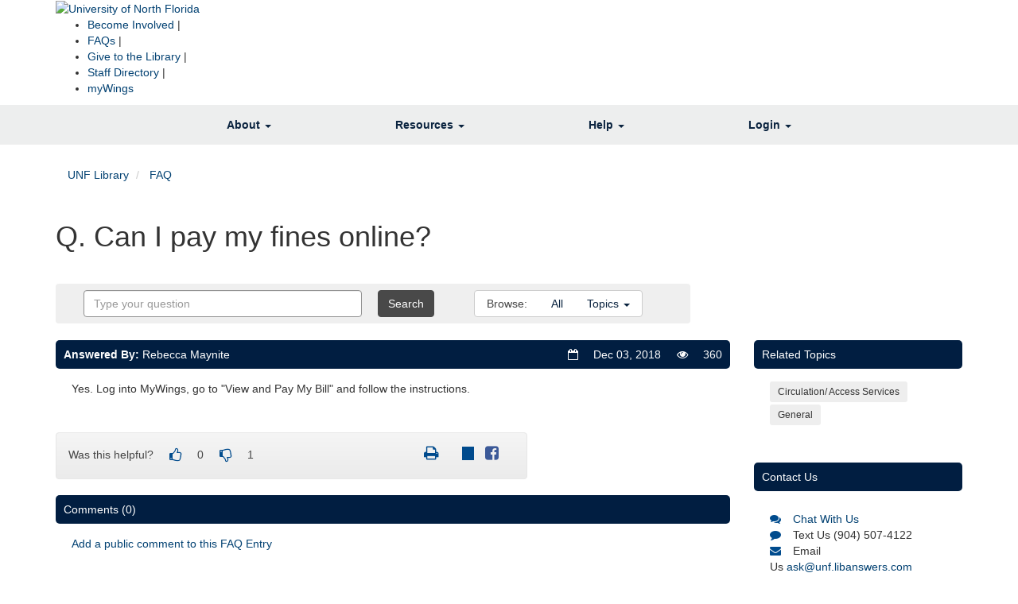

--- FILE ---
content_type: text/html;charset=UTF-8
request_url: https://libanswers.unf.edu/faq/20254
body_size: 9508
content:
<!DOCTYPE html>
<html lang="en">
<head>
	<meta charset="utf-8">
	<meta http-equiv="X-UA-Compatible" content="IE=Edge">
	<meta name="viewport" content="width=device-width, initial-scale=1, shrink-to-fit=no">
	<link rel="shortcut icon" href="/favicon.ico" type="image/x-icon"/>

    
    

    <link rel="stylesheet" media="screen" href="https://netdna.bootstrapcdn.com/font-awesome/4.7.0/css/font-awesome.min.css" />
	<link rel="stylesheet" media="screen" href="https://static-assets-us.libanswers.com/css2.79.2/dist/LibAnswers_public.min.css" />

    <title>
        Can I pay my fines online? - FAQ
    </title>

	<style>
                    
                
    </style>

    <link rel="stylesheet" media="print" href="https://static-assets-us.libanswers.com/css2.79.2/dist/la_print.min.css" />


    <script src="https://static-assets-us.libanswers.com/js2.79.2/dist/jquery.min.js"></script>
    <script src="https://static-assets-us.libanswers.com/js2.79.2/dist/LibAnswers_public.min.js"></script>
    <script>
var springSpace = springSpace || {};
springSpace.la = springSpace.la || {};
springSpace.la.Page = {
    iid: 243,
    group_id: 76,
    faq_id: 20254,
    qlog_id: 0,
    auth_id: 0
};
</script>

    <head>

<!-- new header code-->
<link href="https://fonts.googleapis.com/css?family=Open+Sans:400,400i,600,700" rel="stylesheet" />
</head>
<style>

a {
color: #024172;
}

a:visited {
color: #004B8D;
}

.lcs_chat_button {
width: 200px;
font-size: 24px;
}



/*Breadcrumbs*/

ol.breadcrumb {
background-color: #ffffff;
background-image: none;
}



/*LibCal Widget*/

#s-la-box-8828 button {
margin-left: auto;
margin-right: auto;
display: block;
border-radius: 5px;
background-color: #ccc;
color: #004B8D;
border: none;
margin-top: 10px;
padding: 5px;
}

/*Font Awesome*/

.fa {
padding-right: 5px;
color: #004B8D;
}

/*Footer*/


#s-la-public-footer {
display: none;
}

#footer-unf-la-container {
text-align: center;
background-color: #e8e8e8;
}

/*Box Clean Up*/

.s-la-box-container {
border: none;
}

.s-la-box-title {
border: none;
}

.s-la-box-title  h2 {
color: #fff;
}

.s-la-box-title.s-la-color-bars {
background-image: none;
background-color: #004B8D;
border-radius: 5px;
}

/*Question Form*/

.form-actions {
background-color: transparent;
}

#s-la-box-8666 {
background-color: #c0cfdc;
border-radius: 5px;
}

#s-la-box-8666 h2 {
color: #000;
font-size: 175%;
}

#s-la-box-8666 .s-la-box-title {
background-color: #c0cfdc;
}

.btn-primary {
background-color: #ccc;
border: 1px solid #004b8d;
color: #004b8d;
}

.btn-primary:hover {
background-color: #004b8d;
}

#s-la-box-8666 button {
margin-left: auto;
margin-right: auto;
display: block;
}

.pagination > .active > a {
background-color: #004b8d;
}

/*Mobile Adjustments*/



@media only screen and (max-device-width: 480px) {
/* define mobile specific styles come here */

#header-unf-la {
display: none;
}

.lcs_chat_button {
width: 100px;
font-size: 12px;
}

#faq_header {
display: none;
}

}

@media only screen and (min-device-width: 320px) and (max-device-width: 568px) and (orientation: landscape) {


}

@media only screen and (min-device-width: 768px) and (max-device-width : 1024px) and (orientation : landscape){
  /* For landscape iPad layouts */

#banner-unf-la {
background-image:  linear-gradient( to right, #013f70, #2293c0);
}

.container {
width: 1170px;
margin-left: auto;
margin-right: auto;
}

#footer-unf-la-container {
display: none;	
}


}

@media only screen and (min-device-width: 768px) and (max-device-width : 1024px) and (orientation : portrait){
  /* For portrait iPad layouts */

#banner-unf-la {
width: 768px;
}

#menu-unf .navbar-default {
width: 768px;
margin-left: auto;
margin-right: auto;
border:  none;
}

#search-unf {
position: relative;
bottom: 110px;
}

#searchDiv input#box {
width: 25%;	
}

.searchSelect {
padding-right: 120px;	
}

.searchLink {
margin-top: -20px;
}

.mywings {
margin-top: -110px;
}

.padding-fix {
width: 100%;
padding-left: 10px;
padding-right: 10px;
}

#faq_header {
display: none;
}

}

#unf-navbar-collapse-1 .nav.navbar-nav {
    display: flex;
    width: 100%;
}
#unf-navbar-collapse-1 .nav.navbar-nav>li {
    flex: 1 1 auto;
    text-align: center;
}
</style>

<!-- new header code 05 09 2022 -->
<link rel="stylesheet" type="text/css" href="//libapps.s3.amazonaws.com/sites/28/include/unf.guide.css">
<head>
<!-- new header code-->
<link href="https://fonts.googleapis.com/css?family=Open+Sans:400,400i,600,700" rel="stylesheet" />
</head>


<style>

/*added menu style */

.s-lib-profile-center, .s-lib-profile-widget {
    text-align: center;
}

.navbar-default {
    background-color: #EFEFEF !important; 
    border-color: #e7e7e7;
}

.lcs_slide_out-r {
    top: 200px !important;

}

.navbar-default .navbar-nav>li>a {color: #0A233F;}
#unf-navbar-collapse-1 .nav.navbar-nav>li {
    flex: 1 1 auto;
    text-align: center;
}
#unf-navbar-collapse-1 .nav.navbar-nav {
    display: flex;
    width: 100%;
}

.dropdown-menu {
overflow-x: hidden;
}

.navbar-toggle {
    position: relative;
    float: left ;
    padding: 9px 10px;
    margin-right: 15px;
    margin-top: 8px;
    margin-bottom: 8px;
    background-color: white /*transparent*/;
    background-image: none;
    border: 1px solid transparent;
    border-radius: 4px;
}
.dropdown-menu {
       min-width: 250px;
   }
/*end added menu style */


/*Mobile Adjustments*/

.navbar {
max-width: 70% !important; 
}

@media (max-width: 480px)
header .logo a {

    height: 40px !important; 
    width: 95px !important; 
    display: inline-block;
}

@media (min-width:769px) {
.dropdown:hover .dropdown-menu {
display: block;
}
}


@media only screen and (max-device-width: 480px) {
/* define mobile specific styles come here */

#header-unf {
display: none;

}


#slider-unf {
display: none;	
}

#menu-unf {
max-width: 480px ; 
background-color: #EDEEEE

}



#menu-unf a {
margin-left: 10px;
}

#menu-unf .navbar-default {
 max-width:  480px /*320px*/;
background-color: #EDEEEE/*#6b6c6c;*/;
margin-left: auto;
margin-right: auto;
border:  none;

}


#menu-unf .navbar-default .dropdown-menu a {
/* background-color: #ffffff; */
color: #555;
}

.padding-fix {
max-width: 100%; 
padding-left: 5px;
padding-right: 5px;
}

#footer-unf {
background-color: transparent;
}

#footer-unf-container {
max-width:  320px; 
}

}

@media only screen and (min-device-width: 320px) and (max-device-width: 568px) and (orientation: landscape) {

#menu-unf .navbar-default {
 max-width: 568px; 
}


#footer-unf {
background-color: transparent;
}
#footer-unf-container {
max-width: 568px; 
}

}

@media only screen and (min-device-width: 768px) and (max-device-width : 1024px) and (orientation : landscape){
  /* For landscape iPad layouts */

#banner-unf {
width: 1024px; 
}



#menu-unf .navbar-default {
width: 1024px;
margin-left: auto;
margin-right: auto;
border:  none;
background-color: #EDEEEE;
}

#footer-unf-container {
width: 1024px;
margin-left: auto;
margin-right: auto;
}

.tabbed-unf #api_hours_today_iid928_lid0 {
width: 100%;
}

#slider-unf .carousel-caption {
max-height: 150px;
}

}

@media only screen and (min-device-width: 768px) and (max-device-width : 1024px) and (orientation : portrait){
  /* For portrait iPad layouts */

#banner-unf {
 width: 1024 px; 
}

#menu-unf .navbar-default {
width: 768px;
margin-left: auto;
margin-right: auto;
border:  none;
}

#search-unf {
position: relative;
bottom: 110px;
}

#searchDiv input#box {
width: 25%;	
}

.searchSelect {
padding-right: 120px;	
}

.searchLink {
margin-top: -20px;
}

.mywings {
margin-top: -110px;
}

.padding-fix {
width: 100%;
 padding-left: 10px; 
 padding-right: 10px; 
}

#footer-unf {
background-color: transparent;
}

#footer-unf-container {
max-width: 768px; 
}

}
/*End Mobile Adjustments*/
/*
html {
position: relative;
min-height: 100%;
}
*/
/*
body {
padding-left: 0px;
padding-right: 0px;
margin: 0 0 450px;
}
*/

a {
color: #024172;
}

a:visited {
color: #004B8D;
}

.lcs_chat_button {
width: 200px;
font-size: 24px;
top: -75px;
}

h3 {
font-size: 125%;
}

/*Font Awesome*/

.fa {
padding-right: 15px;
color: #004B8D;
}

h2 .fa, h3 .fa , h4 .fa {
color: #fff;
}

.tabbed-unf #tabs-2 .fa {
color: #004b8d;
}
/*Page Buttons*/

.tabbed-unf .btn.btn-info {
color: #fff;
}

.btn.btn-info {
background-color: #004b8d;
}

.btn-info:hover {
background-color: #2293c0;
}

#s-lg-hp-nav-bottom{
color: #fff;
background-color: #2293C0;
}

#s-lg-hp-nav .nav-pills > li.active > a, #s-lg-hp-nav .nav-pills > li.active > a:focus {
background-color: #004B8D;
color: #fff;
}

#s-lg-hp-nav .nav-pills > li > a:hover {
background-color: #ccc;
color: #555;
}

#s-lg-hp-nav .nav-pills > li > a {
color: #555;
}

/*LibGuides Box*/

.panel-default > .panel-heading .badge {
background-color: #004B8D;
}

/*UNF Header*/

#header-unf {
background-color: #013f70;
background-image:  linear-gradient( to right, #013f70, #2293c0);
}

#banner-unf {
height: 110px;
/* width: 1200px; */
margin-left: auto;
margin-right: auto;
background-image: url(//s3.amazonaws.com/libapps/accounts/94/images/UNFwings.png);
background-repeat: no-repeat; 
}	

.logo-unf {
float: left;
margin-top: 10px;
}

.logo-library {
margin-top: 13px;
}

#search-unf {
margin-top: 10px;
text-align: right;
}

#searchDiv input#box {
background: none repeat scroll 0% 0% rgb(255, 255, 255) !important;
width: 50%;
margin-right: 40px;
}

.searchSelect {
color: #ffffff;
}

.searchLink {
margin-top: 2px;
}

.searchLink a {
color: #ffffff;
}

.searchLink a:hover {
color: /*#adadad */;
text-decoration: none;
}

.mywings {
text-align: right;
}

#submit-go {
float: right;
margin-top: -26px;
margin-right: -5px;
}

/*Menu*/

/*unf.common.css*/

#menu-unf {
background-color: #EDEEEE/*#6b6c6c*/;
/* background-image:  linear-gradient( to top, #6B6C6C, #5d5d5d); */
border-top: 1px solid #ffffff;
border-bottom: none;
}


#menu-unf .container-fluid {
padding: 0px;
}

#menu-unf .navbar {
min-height: 30px;
}

#menu-unf .fa {
font-size: 16px;
padding-right: 5px;
color: #fff;
}

.


#menu-unf a {
color: #0A233F /*#ffffff*/;
padding-right: 25px;
font-size: 14px;
}

#menu-unf a:hover {
color: #ccc;
}

#menu-unf .dropdown:hover .dropdown-menu {
display: block;
}

#menu-unf .navbar-default .navbar-collapse, #menu-unf .navbar-default .navbar-form {
background-color: #EDEEEE /*#6b6c6c*/;
/*background-image:  linear-gradient( to top, #6B6C6C, #5d5d5d); */
}

#menu-unf .navbar-default {
/* width: 1200px;*/
margin-left: auto;
margin-right: auto;
border:  none;
/* background-image:  linear-gradient( to top, #6B6C6C, #5d5d5d); */
}

#menu-unf .dropdown-menu a {
    color: #555;
    font-size: 16px;
}

#menu-unf .dropdown-menu a:hover {
background-color: #adadad;
color: #0A233F/*#ffffff*/;
}

#menu-unf .dropdown-menu .divider {
background-color: #555;
}

#menu-unf .navbar-default .navbar-nav > .open > a {
color: #013f70;
background-color: #ccc;
}

#menu-unf .navbar-default .navbar-nav > li.open > a {
color: #0A233F /*#ffffff*/;
background-color: white/*#3a3a3a*/;
}


/*Profile Boxes*/

.s-lib-profile-container .label {
background-color: #004b8d;
}

.s-lib-profile-container .label:hover {
background-color: #2293c0;
}

.s-lib-profile-container img {
max-height: 200px;
}

/*Search Page*/

#s-lib-public-header-title {
color: #555;
}

#s-lib-public-header-desc {
color: #555;
}


/*Page Scroll*/

#s-lib-scroll-top {
bottom: 45%;
}


/*Lib Answers FAQ display fixes 05092022*/

.navbar-header .navbar-text {
    color: black;
}

div#s-la-content-text-8017 {
    display: none;
}

footer * {
    padding: 3px;
}
</style><style> 

.s-la-box-title.s-la-color-bars {
background-image: none;
background-color: #011e41;
border-radius: 5px;
}

#s-la-page-title-bar .s-la-color-bars {
background-image: none;
background-color: #011e41;
border: none;
}

</style>
</head>
<body id="s-la-page-358" class="s-la-page-public s-la-page-faq">
    <a id="s-la-public-skiplink" class="alert-info" href="#s-la-page-maincontent">Skip to Main Content</a>
    <!-- start custom header -->
    <header>
    <div class="container">
        
        <div class="logo">
            <a href="https://www.unf.edu/">
                <img alt="University of North Florida" src="https://libapps.s3.amazonaws.com/customers/27/images/UNFLogo.png"> 
            </a>
        </div>

  
        
        <div class="right">
                <ul aria-label="Action Links" class="actionLinks">
                                        <li>
                    <a href="https://libguides.unf.edu/Ways-to-Become-Involved">Become Involved</a> |
                </li>
                                                <li>
                    <a href="https://libanswers.unf.edu">FAQs</a> |
                </li>
                                                <li>
                    <a href="https://libguides.unf.edu/giving">Give to the Library</a> |
                </li>
                                                <li>
                    <a href="https://libguides.unf.edu/contact">Staff Directory</a> |
                </li>
                                                <li>
                    <a href="https://mywings.unf.edu/">myWings</a>
                </li>
                </ul>
            
		
    	</div>    
    
        

    </div>
</header>
<!-- Menu -->
<div id="menu-unf">
    <nav class="navbar navbar-default" role="navigation">
        <div class="container-fluid">
            <!-- Brand and toggle get grouped for better mobile display -->
            <div class="navbar-header">
                <button type="button" class="navbar-toggle" data-toggle="collapse" data-target="#unf-navbar-collapse-1">
                    <span class="sr-only">Toggle navigation</span>
                    <span class="icon-bar"></span>
                    <span class="icon-bar"></span>
                    <span class="icon-bar"></span>
                </button>
            </div>
            <!-- Collect the nav links, forms, and other content for toggling -->
            <div class="collapse navbar-collapse" id="unf-navbar-collapse-1">
                <ul class="nav navbar-nav">
                   
                    
                            <li class="dropdown">
                            <a href="#" class="dropdown-toggle" data-toggle="dropdown"><b>About</b>
                                <span class="caret"></span>
                            </a>
                            <ul class="dropdown-menu">
								<li>
                                    <a href="https://libguides.unf.edu/about" target="_blank">About the Library</a>
                                </li>
								<li>
									<a href="https://libguides.unf.edu/Deans-Leadership-Council/" target="_blank" class="" style="border:0px">Dean's Leadership Council</a>
								</li>
								 <li>
                                    <a href="https://unf.libcal.com/calendar/" target="_blank" class="" style="border:0px">Event Calendar</a>
                                </li>
								<li>
                                    <a href="https://libguides.unf.edu/impact" target="_blank" class="" style="border:0px">Impact Dashboard</a>
                                </li>
                                <li>
                                    <a href="https://libguides.unf.edu/hours/" target="_blank" class="" style="border:0px">Library Hours </a>
                                </li>
								<li>
                                    <a href="https://libguides.unf.edu/policy/" target="_blank" class="" style="border:0px">Library Policies and Guidelines</a>
                                </li>
								<li>
                                    <a href="https://libguides.unf.edu/faculty/liaisonlist" target="_blank" class="" style="border:0px">Library Liaisons</a>
                                </li>
								<li>
                                    <a href="https://libguides.unf.edu/contact" target="_blank">Staff Directory</a>
                                </li>
                            </ul>
                        </li>

                        <li class="dropdown">
                        <a href="#" class="dropdown-toggle" data-toggle="dropdown"><b>Resources</b>
                           <span class="caret"></span>
                        </a>
                        <ul class="dropdown-menu mega">
                            <div class="container" id="nav-library-menu">
                            <div class="megarow">
                            <div class="col-md-3">
                            <a><b>Find</b></a>
                            <li class="divider"></li>
                            <li>
                                <a href="https://libguides.unf.edu/redirect/CourseReserves" target="_blank" class="" style="border:0px">Course Reserves</a>
                            </li>
							<li>
                                <a href="https://libguides.unf.edu/az.php" target="_blank" class="" style="border:0px">Database List </a>
                            </li>
	<li>
                                <a href="https://libguides.unf.edu/" target="_blank" class="" style="border:0px">Library Guides </a>
                            </li>
							<li>
                                <a href="https://unf-flvc.primo.exlibrisgroup.com/discovery/search?vid=01FALSC_UNF:UNF" target="_blank" class="" style="border:0px">OneSearch </a>
                            </li>
							<li>
                                <a href="https://www.unf.edu/library/research/catalogs.aspx" target="_blank" class="" style="border:0px">Other Library Catalogs</a>
                            </li>
							<li>
                                <a href="https://libguides.unf.edu/redirect/publicationsearch/" target="_blank" class="" style="border:0px">Publication Search</a>
                            </div>
                                <div class="col-md-3">
                                <a><b>Request </b></a>
                                <li class="divider"></li>
                                <li>
                                    <a href="https://libguides.unf.edu/libraryequipment/av" target="_blank" class="" style="border:0px">Audiovisual Equipment</a>
                                </li>
	                         <li>
                                    <a href="https://libguides.unf.edu/forms" target="_blank" class="" style="border:0px">
                                    All Request Forms</a>
                                </li>
								<li>
									<a href="https://623.account.worldcat.org/account" target="_blank" class="" style="border:0px">Interlibrary Loan</a>
								</li>
                                <li>
                                    <a href="https://libguides.unf.edu/instruction" target="_blank" class="" style="border:0px">Library Instruction</a>
				</li>
                                 <li>
                                    <a href="https://libguides.unf.edu/forms/purchase-request" target="_blank" class="" style="border:0px">Purchase Request</a>
				</li>
			
                                 <li>
                                    <a href="https://unf.libcal.com/appointments/" target="_blank" class="" style="border:0px">
                                    Research Consultations</a>
                                </li>
                                <li>
                                   <a href="https://unf.libcal.com/reserve/studyrooms" target="_blank" class="" style="border:0px">
                                   Reserve Spaces</a>
                                </li>
                                </div>
                                <div class="col-md-3">
                                    <a><b>Resources and Spaces</b></a>
                                    <li class="divider"></li>

                                    <li>
                                        <a href="https://libguides.unf.edu/allenlastingercenter" target="_blank" class="" style="border:0px">Allen Lastinger Center for Florida History</a>
                                    </li>
                                    <li>
                                        <a href="https://libguides.unf.edu/computeravailability" target="_blank" class=""
                                            style="border:0px">Computer Availability Map</a>
                                    </li>
                                    <li>
                                        <a href = "https://digitalcommons.unf.edu/" target="_blank" class="" style="border: 0px">Digital Commons</a>
                                    </li>
                                    <li>
                                        <a href="https://libguides.unf.edu/library_exhibits" target="_blank" class="" style="border:0px">Exhibits</a>
                                    </li>
                                    <li>
                                        <a href="https://scholars.unf.edu/" target="_blank" class="" style="border:0px">Scholar Profiles</a>
                                    </li>
                                    <li>
                                        <a href="https://libguides.unf.edu/SCUA/home" target="_blank" class="" style="border:0px">Special Collections and University Archives</a>
                                    </li>
                                    <li>
                                        <a href="https://libguides.unf.edu/VLC" target="_blank" class="" style="border:0px">Virtual Learning Center</a>
                                    </li>
                                    </div></div></div>
                        </ul>
                        </li>
                        <li class="dropdown">
                            <a href="#" class="dropdown-toggle" data-toggle="dropdown"><b>Help</b>
                                <span class="caret "></span>
                            </a>
                            <ul class="dropdown-menu">
                                 <li>
                                    <a href="https://libguides.unf.edu/community" target="_blank">Community Resources</a>
                                </li>
                                <li>
                                    <a href="https://libguides.unf.edu/disability-resources/home" target="_blank">Disability Resources</a>
                                </li>
                                <li>
                                    <a href="https://libguides.unf.edu/faculty/home" target="_blank">Faculty Resources</a>
                                </li>
                                <li>
                                    <a href="https://libanswers.unf.edu/" target="_blank">FAQ</a>
                                </li>
                          
                                                                           <li>
                                    <a href="https://libguides.unf.edu/tutorials" target="_blank">Library Tutorial Videos</a>
                                </li>            
                                <li>
                                    <a href="https://libguides.unf.edu/students" target="_blank">Student Resources</a>
                                </li>
                                <li>
                                    <a href="https://libanswers.unf.edu/faq/20136" target="_blank">Wireless Printing</a>
                                </li>
                            </ul>
                        </li>
                        <li class="dropdown">
                            <a href="#" class="dropdown-toggle" data-toggle="dropdown"><b>Login</b>
                                <span class="caret"></span>
                            </a>
                            <ul class="dropdown-menu">
                                <li>
                                    <a href="https://libguides.unf.edu/logininfo" target="_blank">Library Login Information</a>
                                </li>
								<li>
                                    <a href="https://unf-flvc.primo.exlibrisgroup.com/discovery/login?vid=01FALSC_UNF:UNF" target="_blank">My Library Account</a>
                                </li>
                                <li>
                                    <a href="https://refworks.proquest.com/" target="_blank">RefWorks</a>
                                </li>
                                <li>
                                    <a href="https://unf.campusguides.com/StaffLogin" target="_blank">Staff Login</a>
                                </li>
                            </ul>
                        </li>
                 
          
                </li>
                </ul>
            </div>
            <!-- /.navbar-collapse -->
        </div>
        <!-- /.container-fluid -->
    </nav>
</div>
    <!-- end custom header -->
    <div class="container">
            
        <div id="s-la-bc" class="row" role="navigation">
        <div class="col-md-12">
            <ol class="breadcrumb s-la-color-bars s-la-color-bars-border">
                <li>
                    <a href="http://www.unf.edu/library/">UNF Library</a>
                </li>
                <li class="">
                    <a href="/">FAQ</a>
                </li>
                            </ol>
        </div>
    </div>
    <div id="s-la-public-header" class="s-la-header row clearfix">
        <div class="col-md-12">
                        <noscript>
    <div id="s-la-noscript" class="alert alert-warning">
        <strong>Warning:</strong> Your browser has javascript disabled. Without javascript some functions will not work, including question submission via the form.
    </div>
</noscript>
            <div class="s-la-public-header-text ">
                <h1 class="s-la-public-header-title">
    Q. Can I pay my fines online?
</h1>
                <div class="s-la-public-header-description">
    
    </div>
            </div>
        </div>
    </div>
        <div id="s-la-page-title-bar" role="navigation">
        <div class="navbar navbar-default s-la-color-bars s-la-color-bars-border">
            <div class="navbar-header">
                <button type="button" class="navbar-toggle" data-toggle="collapse" data-target="#s-la-browsebar-collapse" aria-hidden="true">
                    <span class="fa fa-bars"></span><span class="sr-only">Toggle menu visibility</span>
                </button></div>

            <div class="collapse navbar-collapse" id="s-la-browsebar-collapse">
                <div id="s-la-content-search-835" class="s-la-content-search">
    <form method="get" class="navbar-form navbar-left" role="search" name="s-la-searchform" id="s-la-searchform-835" action="/search/" aria-labelledby="s-la-content-search-query-835">
        <input type="hidden" name="t" value="0" />
        <div class="form-group">
            <label for="s-la-content-search-query-835" class="s-la-searchform-label sr-only control-label">Ask Another Question</label>
            <div class="col-xs-9">
                <input type="text" id="s-la-content-search-query-835" class="s-la-content-search-query form-control" name="q" placeholder="Type your question" value="" autocomplete="off" />
            </div>
            <div class="col-xs-3 s-la-searchform-buttoncol">
                <button type="submit" class="btn btn-default s-la-searchform-button">
                                    Search
                                </button>
            </div>
        </div>
    </form>

            <script>$(function() { searchform_835 = springSpace.la.initFaqSearchForm({ contentId: 835, iid: 243, apiDomain: 'libanswers.unf.edu', groupId: [76], limit: 10 }); });</script>
    </div>

                <ul class="nav navbar-nav s-la-navbrowse">
                    <li>
                        <p class="navbar-text">Browse:</p>
                    </li>
                    <li>
                        <a class="" href="/search/">All</a>
                    </li>
                                        <li id="s-la-page-title-bar-topics" class="dropdown">
    <a data-toggle="dropdown" class="dropdown-toggle" href="#">Topics <b class="caret"></b></a>
    <ul class="dropdown-menu dropdown-scroll dropdown-menu-right" role="menu" aria-hidden="true">
                    <li>
                <a href="/search/?t=0&g=76&topics=about%20the%20library&adv=1" role="menuitem"><span class="badge">2</span><span class="topic_item">about the library</span></a>
            </li>
                    <li>
                <a href="/search/?t=0&g=76&topics=access%20full%20text&adv=1" role="menuitem"><span class="badge">2</span><span class="topic_item">access full text</span></a>
            </li>
                    <li>
                <a href="/search/?t=0&g=76&topics=App&adv=1" role="menuitem"><span class="badge">1</span><span class="topic_item">App</span></a>
            </li>
                    <li>
                <a href="/search/?t=0&g=76&topics=canvas&adv=1" role="menuitem"><span class="badge">1</span><span class="topic_item">canvas</span></a>
            </li>
                    <li>
                <a href="/search/?t=0&g=76&topics=Circulation%2F%20Access%20Services&adv=1" role="menuitem"><span class="badge">38</span><span class="topic_item">Circulation/ Access Services</span></a>
            </li>
                    <li>
                <a href="/search/?t=0&g=76&topics=citing%20sources&adv=1" role="menuitem"><span class="badge">1</span><span class="topic_item">citing sources</span></a>
            </li>
                    <li>
                <a href="/search/?t=0&g=76&topics=Collection&adv=1" role="menuitem"><span class="badge">45</span><span class="topic_item">Collection</span></a>
            </li>
                    <li>
                <a href="/search/?t=0&g=76&topics=computers&adv=1" role="menuitem"><span class="badge">1</span><span class="topic_item">computers</span></a>
            </li>
                    <li>
                <a href="/search/?t=0&g=76&topics=databases%20%28troubleshooting%29&adv=1" role="menuitem"><span class="badge">2</span><span class="topic_item">databases (troubleshooting)</span></a>
            </li>
                    <li>
                <a href="/search/?t=0&g=76&topics=Faculty&adv=1" role="menuitem"><span class="badge">1</span><span class="topic_item">Faculty</span></a>
            </li>
                    <li>
                <a href="/search/?t=0&g=76&topics=find%20articles&adv=1" role="menuitem"><span class="badge">3</span><span class="topic_item">find articles</span></a>
            </li>
                    <li>
                <a href="/search/?t=0&g=76&topics=find%20books%2Febooks&adv=1" role="menuitem"><span class="badge">2</span><span class="topic_item">find books/ebooks</span></a>
            </li>
                    <li>
                <a href="/search/?t=0&g=76&topics=find%20journals%2Fperiodicals&adv=1" role="menuitem"><span class="badge">4</span><span class="topic_item">find journals/periodicals</span></a>
            </li>
                    <li>
                <a href="/search/?t=0&g=76&topics=find%20resources&adv=1" role="menuitem"><span class="badge">3</span><span class="topic_item">find resources</span></a>
            </li>
                    <li>
                <a href="/search/?t=0&g=76&topics=General&adv=1" role="menuitem"><span class="badge">92</span><span class="topic_item">General</span></a>
            </li>
                    <li>
                <a href="/search/?t=0&g=76&topics=ILL%2FUBorrow&adv=1" role="menuitem"><span class="badge">11</span><span class="topic_item">ILL/UBorrow</span></a>
            </li>
                    <li>
                <a href="/search/?t=0&g=76&topics=internet%2Fwifi&adv=1" role="menuitem"><span class="badge">2</span><span class="topic_item">internet/wifi</span></a>
            </li>
                    <li>
                <a href="/search/?t=0&g=76&topics=IT%2F%20Technical&adv=1" role="menuitem"><span class="badge">6</span><span class="topic_item">IT/ Technical</span></a>
            </li>
                    <li>
                <a href="/search/?t=0&g=76&topics=IT%2FTechnology&adv=1" role="menuitem"><span class="badge">10</span><span class="topic_item">IT/Technology</span></a>
            </li>
                    <li>
                <a href="/search/?t=0&g=76&topics=jax%20general%20info&adv=1" role="menuitem"><span class="badge">1</span><span class="topic_item">jax general info</span></a>
            </li>
                    <li>
                <a href="/search/?t=0&g=76&topics=library%20catalog&adv=1" role="menuitem"><span class="badge">1</span><span class="topic_item">library catalog</span></a>
            </li>
                    <li>
                <a href="/search/?t=0&g=76&topics=library%20services&adv=1" role="menuitem"><span class="badge">1</span><span class="topic_item">library services</span></a>
            </li>
                    <li>
                <a href="/search/?t=0&g=76&topics=my%20account&adv=1" role="menuitem"><span class="badge">1</span><span class="topic_item">my account</span></a>
            </li>
                    <li>
                <a href="/search/?t=0&g=76&topics=MyWings&adv=1" role="menuitem"><span class="badge">1</span><span class="topic_item">MyWings</span></a>
            </li>
                    <li>
                <a href="/search/?t=0&g=76&topics=osprey%20email&adv=1" role="menuitem"><span class="badge">1</span><span class="topic_item">osprey email</span></a>
            </li>
                    <li>
                <a href="/search/?t=0&g=76&topics=osprey1card&adv=1" role="menuitem"><span class="badge">2</span><span class="topic_item">osprey1card</span></a>
            </li>
                    <li>
                <a href="/search/?t=0&g=76&topics=PICO%2FPICOT&adv=1" role="menuitem"><span class="badge">1</span><span class="topic_item">PICO/PICOT</span></a>
            </li>
                    <li>
                <a href="/search/?t=0&g=76&topics=print%2Fscan%2Fcopy&adv=1" role="menuitem"><span class="badge">1</span><span class="topic_item">print/scan/copy</span></a>
            </li>
                    <li>
                <a href="/search/?t=0&g=76&topics=Public%20Services%2F%20Reference&adv=1" role="menuitem"><span class="badge">53</span><span class="topic_item">Public Services/ Reference</span></a>
            </li>
                    <li>
                <a href="/search/?t=0&g=76&topics=Publication&adv=1" role="menuitem"><span class="badge">1</span><span class="topic_item">Publication</span></a>
            </li>
                    <li>
                <a href="/search/?t=0&g=76&topics=software&adv=1" role="menuitem"><span class="badge">2</span><span class="topic_item">software</span></a>
            </li>
                    <li>
                <a href="/search/?t=0&g=76&topics=Technical&adv=1" role="menuitem"><span class="badge">67</span><span class="topic_item">Technical</span></a>
            </li>
                    <li>
                <a href="/search/?t=0&g=76&topics=Transportation&adv=1" role="menuitem"><span class="badge">2</span><span class="topic_item">Transportation</span></a>
            </li>
                    <li>
                <a href="/search/?t=0&g=76&topics=Turnitin&adv=1" role="menuitem"><span class="badge">1</span><span class="topic_item">Turnitin</span></a>
            </li>
                    <li>
                <a href="/search/?t=0&g=76&topics=tutoring&adv=1" role="menuitem"><span class="badge">1</span><span class="topic_item">tutoring</span></a>
            </li>
                    <li>
                <a href="/search/?t=0&g=76&topics=Videoconferencing&adv=1" role="menuitem"><span class="badge">1</span><span class="topic_item">Videoconferencing</span></a>
            </li>
                    <li>
                <a href="/search/?t=0&g=76&topics=Visitor&adv=1" role="menuitem"><span class="badge">1</span><span class="topic_item">Visitor</span></a>
            </li>
                    <li>
                <a href="/search/?t=0&g=76&topics=Zoom&adv=1" role="menuitem"><span class="badge">1</span><span class="topic_item">Zoom</span></a>
            </li>
            </ul>
</li>
                </ul>
            </div>
        </div>
    </div>
<div id="s-la-page-maincontent" role="main">
    <div class="s-la-row row">
        <div id="s-la-page-column-0" class="s-la-column-top col-md-12">
                                </div>
    </div>

    <div class="s-la-row row">
                    <div id="s-la-page-column-1" class="s-la-page-column col-md-9">
                                                            

<div id="s-la-box-943-container" class="s-la-box-container s-la-color-bars-border  s-la-box-type-4 s-la-box-position-1">
    <div id="s-la-box-943" class="s-la-box s-la-box-html">
        <div class="s-la-box-title s-la-color-bars s-la-color-bars-border">
            <h2><div class="row"><div class="col-sm-6"><span class="s-la-faq-owner"><strong>Answered By:</strong> Rebecca Maynite</span></div> <div class="col-sm-6 align-right"><span class="s-la-faq-updated" title="Last Updated"><i class="fa fa-calendar-o"></i><span class="sr-only">Last Updated:</span> Dec 03, 2018</span> &nbsp;&nbsp;&nbsp; <span class="s-la-faq-views" title="Views"><i class="fa fa-eye"></i><span class="sr-only">Views:</span> 360</span></div></div> </h2>
        </div>
        <div id="" class="s-la-box-content clearfix"  >
            <div class="s-la-faq-answer"><p>Yes. Log into MyWings, go to "View and Pay My Bill" and follow the instructions.</p></div>



        </div>
                                    </div>
</div>

                                                <div id="s-la-faq-action-bar-944" class="s-la-faq-action-bar">
        <div class="navbar navbar-default s-la-color-bars s-la-color-bars-border">
            <div class="navbar-header">
                <button type="button" class="navbar-toggle" data-toggle="collapse" data-target="#s-la-faqbar-collapse-944" aria-hidden="true">
                    <span class="fa fa-bars"><span class="sr-only">Toggle action bar</span></span>
                </button>
                <a class="navbar-brand" href="#" onclick="return false;">FAQ Actions</a>
            </div>
            <div class="collapse navbar-collapse" id="s-la-faqbar-collapse-944">
                <ul class="pull-right list-inline mg-top">
                    <li id="s-la-faq-printlink">
    <a href="#" onclick="window.print();">
        <i class="fa fa-print"></i> <span class="sr-only icon-label"> Print</span>
    </a>
</li>
<li id="s-la-faq-tweetlink">
    <a href="#" onclick="faqHit(20254, 243, 2); window.open(`https://twitter.com/share?url=${encodeURIComponent('https\u003A\/\/libanswers.unf.edu\/faq\/20254')}`);">
        <i class="fa fa-twitter"></i><span class="sr-only icon-label"> Tweet</span>
    </a>
</li>
<li id="s-la-faq-fblink">
    <a href="#" onclick="faqHit(20254, 243, 3); window.open(`https://www.facebook.com/sharer/sharer.php?u=${encodeURIComponent('https\u003A\/\/libanswers.unf.edu\/faq\/20254')}`);">
    <i class="fa fa-facebook-square"></i><span class="sr-only icon-label"> Share on Facebook</span>
    </a>
</li>
                </ul>
                <p id="s-la-vote" class="navbar-text">
                    <span id="s-la-vote-label">Was this helpful?</span>
<button id="s-la-vote-yes" type="button" class="btn btn-link mg-left" data-vote="1" data-warn="" >
    <span class="fa fa-thumbs-o-up text-success" aria-hidden="true"></span>
    <span class="fa fa-thumbs-up text-success" aria-hidden="true"></span>
    <span class="sr-only icon-label">Yes</span>
</button>
<span id="s-la-vote-yes-ct">0</span>
<button id="s-la-vote-no" type="button" class="btn btn-link mg-left" data-vote="0" data-warn="" >
    <span class="fa fa-thumbs-o-down text-danger" aria-hidden="true"></span>
    <span class="fa fa-thumbs-down text-danger" aria-hidden="true"></span>
    <span class="sr-only icon-label">No</span>
</button>
<span id="s-la-vote-no-ct">1</span>
                </p>
            </div>
        </div>
    </div>

                                            

<div id="s-la-box-945-container" class="s-la-box-container s-la-color-bars-border  s-la-box-type-4 s-la-box-position-3">
    <div id="s-la-box-945" class="s-la-box s-la-box-html">
        <div class="s-la-box-title s-la-color-bars s-la-color-bars-border">
            <h2>Comments (0) </h2>
        </div>
        <div id="" class="s-la-box-content clearfix"  >
            <div id="s-la-faq-commentadd">
    <a href="/faq/20254/comment" class="modallink">Add a public comment to this FAQ Entry</a>
</div>

        </div>
                                    </div>
</div>

                                                                </div>
                    <div id="s-la-page-column-2" class="s-la-page-column col-md-3">
                                                            

<div id="s-la-box-946-container" class="s-la-box-container s-la-color-bars-border  s-la-box-type-4 s-la-box-position-1">
    <div id="s-la-box-946" class="s-la-box s-la-box-html">
        <div class="s-la-box-title s-la-color-bars s-la-color-bars-border">
            <h2>Related Topics </h2>
        </div>
        <div id="" class="s-la-box-content clearfix"  >
            <ul class="s-la-faq-topics list-inline"><li><span class="label label-topic"><a href="/search/?t=0&adv=1&topics=Circulation%2F%20Access%20Services">Circulation/ Access Services</a></span></li><li><span class="label label-topic"><a href="/search/?t=0&adv=1&topics=General">General</a></span></li></ul>
        </div>
                                    </div>
</div>

                                            

<div id="s-la-box-940-container" class="s-la-box-container s-la-color-bars-border  s-la-box-type-1 s-la-box-position-2">
    <div id="s-la-box-940" class="s-la-box s-la-box-html">
        <div class="s-la-box-title s-la-color-bars s-la-color-bars-border">
            <h2>Contact Us </h2>
        </div>
        <div id="" class="s-la-box-content clearfix"  >
            <div id="s-la-content-text-103258" class="s-la-content-text s-la-content">
        <div><i class="fa fa-comments"></i><a href="https://libguides.unf.edu/c.php?g=1019203&amp;p=7382715#s-lg-box-wrapper-27483043" target="_blank">Chat With Us </a><br />
<i class="fa fa-comment"></i>Text Us (904) 507-4122<br />
<i class="fa fa-envelope"></i>Email Us&nbsp;<a href="mailto:ask@unf.libanswers.com">ask@unf.libanswers.com</a><br />
<i class="fa fa-users"></i><a href="https://libguides.unf.edu/faculty/liaisonlist">Liaison List</a><br />
<i class="fa fa-handshake-o"></i><a href="https://unf.libcal.com/appointments/" target="_blank" title="https://unf.libcal.com/appointments/">Schedule a Research Consultation</a>
<p>&nbsp;</p>

<p><strong>Visit us on social media!</strong></p>

<div align="center" class="social_media_icons1"><a aria-label="facebook" href="https://www.facebook.com/unflibrary"><i class="fa fa-facebook fa-4x" style="font-size: 30px;" title="facebook"></i> <span class="reader1"></span></a> <a aria-label="twitter" href="https://twitter.com/unflibrary"><i class="fa fa-twitter fa-2x" style="font-size: 30px;" title="twitter"></i> <span class="reader1"></span></a> <a aria-label="instagram" href="https://www.instagram.com/unflibrary/"><i class="fa fa-instagram fa-2x" style="font-size: 30px;" title="instagram"></i> <span class="reader1"></span></a> <a aria-label="youtube" href="https://www.youtube.com/user/UNFLibrary"><i class="fa fa-youtube fa-2x" style="font-size: 30px;" title="youtube"></i></a></div>
</div>
</div>

        </div>
                                    </div>
</div>

                                                                </div>
            </div>

    <div class="s-la-row row">
        <div id="s-la-page-column-4" class="s-la-column-bottom col-md-12">
                                </div>
    </div>
</div>

<div id="s-la-public-footer" class="s-la-footer s-la-color-bars s-la-color-bars-border" role="contentinfo">
    <div id="s-la-footer-brand">Powered by <a href="https://springshare.com">Springshare</a>; All rights reserved.</div>

            <div id="s-la-footer-support-link">
            <a href="mailto:ask@unf.libanswers.com">Report a tech support issue.</a>
        </div>
    
    <div id="s-la-footer-admin-links">
                    <span id="s-la-footer-login-link"><a href="/admin/login">Login to LibApps</a></span>
                        </div>
</div>

    </div>
    <!-- start custom footer -->
    <div id="footer-unf-la">

  <div id="footer-unf-la-container">
  
      <div id=s-la-footer-brand>Powered by <a href="http://www.springshare.com">Springshare</a>; All rights reserved.</div>

      <div id="s-la-footer-support-link"><a href="mailto:lib-systems@unf.edu">Report a tech support issue.</a></div>

      <div id=s-la-footer-admin-links><span id=s-la-footer-dashboard-link> <a href="https://unf.libapps.com/">Login to My Admin</a></span><span class=divider>/</span><span id=s-la-footer-login-link><a href="/logout.php">Sign out</a></span></div>
     
  </div>

</div>
<footer>
<link rel="stylesheet" type="text/css" href="//libapps.s3.amazonaws.com/sites/28/include/unf.footer.css">
<div class="container">
	<div class="flexGrid reverse noCustom">    
		<div class="flexCard emblem">
			<img alt="UNF logo" style="max-width:170px !important" src="https://libapps.s3.amazonaws.com/accounts/355756/images/unf-vert-footer_full.png">
		</div>
		<div class="flexCard custom">
    	  			</div>
			<div class="flexCard contact">
			<address>
				                   <p class="dept">Thomas G. Carpenter Library</p>
                				       				<p>1 UNF Drive</p>
                                                                         <p>Jacksonville, FL 32224</p>
                				                   <p>904-620-2615</p>
                                                                   
                																    <p><a href="mailto:ask@unf.libanswers.com">ask@unf.libanswers.com</a></p>
												    <p><a href="https://maps.unf.edu/">View Map</a></p>
							</address>
    		
	                     
         		<div class="social">
        			 			<a class="icons" href="https://www.facebook.com/unflibrary">
        				<img alt="UNF Facebook" src="https://libapps.s3.amazonaws.com/customers/27/images/facebook.png">
        			</a>
        			<a class="icons" href="https://twitter.com/unflibrary">
        				<img alt="UNF Twitter" src="https://libapps.s3.amazonaws.com/customers/27/images/twitter.png">
        			</a>
        			<a class="icons" href="https://www.youtube.com/user/UNFLibrary">
        				<img alt="UNF YouTube" src="https://libapps.s3.amazonaws.com/customers/27/images/youtube.png">
        			</a>    
        			<a class="icons" href="https://www.instagram.com/unflibrary/">
        				<img alt="UNF Instagram" src="https://libapps.s3.amazonaws.com/customers/27/images/instagram.png">
        			</a>
                </div>
            
	    </div>
	</div>
</div>

    	<div class="global">
	<p>
	   <a href="https://www.unf.edu/50th/">50th Anniversary</a> |  
		<a href="https://www.unf.edu/contact/">Contact</a> | 
		<a href="https://bannerssb.unf.edu/nfpo-ssb/wkindir.p_public_dir">UNF Directory</a> | 
		<a href="https://www.unf.edu/emergency">Emergency</a> | 
		<a href="https://www.unf.edu/privacy">Privacy</a> | 
		<a href="https://www.unf.edu/president/policies_regulations">Regulations</a> | 
		<a href="https://www.unf.edu/consumer-information">Consumer Information</a> | 
		<a href="https://www.unf.edu/accessibility">Disability Accommodations</a> | 
		<a href="https://www.unf.edu/diversity/">Diversity</a> | 
		<a href="https://www.unf.edu/Title_IX/">Title IX</a> | 
		<a href="https://www.unfjobs.org/">Jobs at UNF</a>
	</p>
	<p>If you are experiencing difficulty accessing information on the site due to a disability, visit our 
		<a href="https://www.unf.edu/webaccessibility/">website accessibility page.</a>
	</p>
</div>
<a aria-label="Return to Top" href="https://www.unf.edu/#" id="rtnTop" onclick="topFunction()" style="display: block;">
	<span class="unf-chevron"></span>
</a> 
    </footer>
    <!-- Optional stat code -->
            <div id="s-la-public-tracking"><script type="text/javascript">

  var _gaq = _gaq || [];
  _gaq.push(['_setAccount', 'UA-30038391-1']);
  _gaq.push(['_trackPageview']);

  (function() {
    var ga = document.createElement('script'); ga.type = 'text/javascript'; ga.async = true;
    ga.src = ('https:' == document.location.protocol ? 'https://ssl' : 'http://www') + '.google-analytics.com/ga.js';
    var s = document.getElementsByTagName('script')[0]; s.parentNode.insertBefore(ga, s);
  })();

</script></div>
        <!-- Optional cookie warning -->
        <script>
    jQuery(document).ready(function() {
        setUpPublicPage();
        setUpAnswerPage(
            springSpace.la.Page.faq_id,
            springSpace.la.Page.iid,
            false ,
            ""
        );

            });
</script>

    <div id="s-ui-notifyarea" role="alert" aria-atomic="true"></div>
</body>
</html>


--- FILE ---
content_type: text/css
request_url: https://static-assets-us.libanswers.com/css2.79.2/dist/la_print.min.css
body_size: 132
content:
body{background:#fff!important;font-size:12px}#s-la-admin-skiplink,#s-la-bc,#s-la-headerlinks,#s-la-page-title-bar,#s-la-public-banner,#s-la-public-banner-custom,#s-la-public-footer,#s-la-public-footer-custom,#s-la-public-header-search,#s-la-public-skiplink,.navbar,.s-la-box-container,.s-la-faq-media,.s-la-navbar,iframe{display:none}.s-la-box-container.s-la-box-type-4{display:block}.container,.s-la-box-container,.s-la-box-title,.s-la-row .s-la-page-column{background-color:#fff;background-image:none;width:auto!important;border:none}a:link:after,a:visited:after{content:" (" attr(href) ") "}h2,h3,h4,h5,h6{font-size:13px!important;font-weight:700}